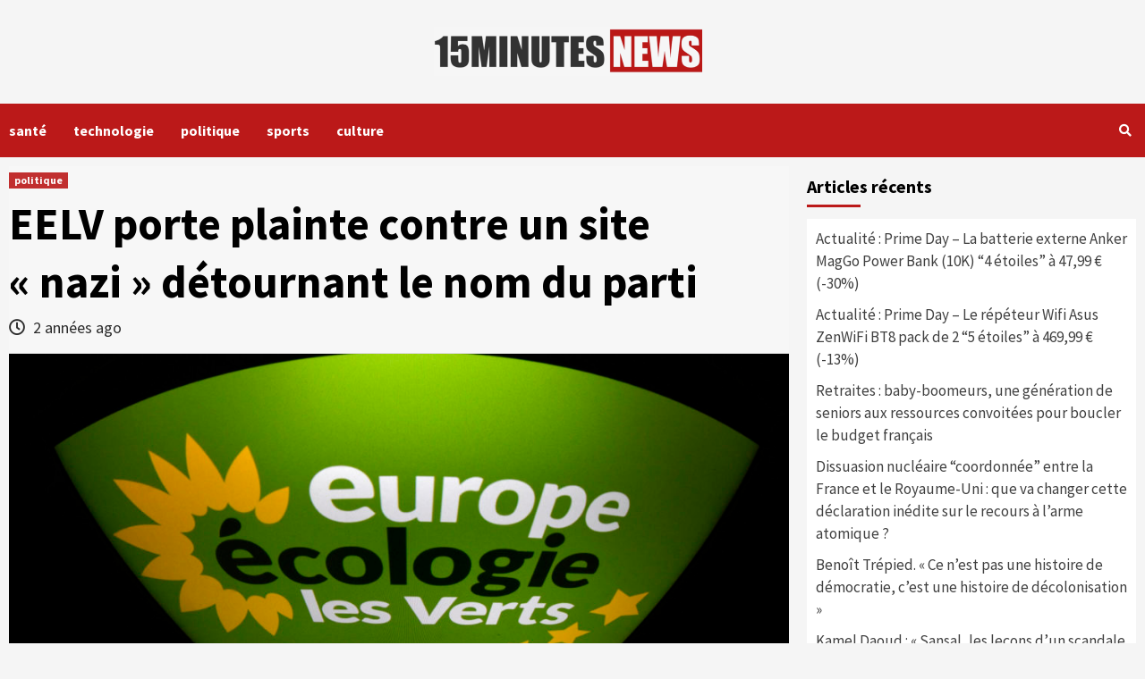

--- FILE ---
content_type: text/html; charset=UTF-8
request_url: https://15minutesnews.net/eelv-porte-plainte-contre-un-site-nazi-detournant-le-nom-du-parti/
body_size: 16838
content:
<!doctype html>
<html lang="fr-FR">
<head>
    <meta charset="UTF-8">
    <meta name="viewport" content="width=device-width, initial-scale=1">
    <link rel="profile" href="https://gmpg.org/xfn/11">
    
	<!-- This site is optimized with the Yoast SEO plugin v15.1.1 - https://yoast.com/wordpress/plugins/seo/ -->
	<title>politique - Le HuffPost EELV porte plainte contre un site « nazi » détournant le nom du parti</title>
	<meta name="description" content="EELV porte plainte contre un site « nazi » détournant le nom du parti politique - Le HuffPost - 15minutes News" />
	<meta name="robots" content="index, follow, max-snippet:-1, max-image-preview:large, max-video-preview:-1" />
	<link rel="canonical" href="https://15minutesnews.net/eelv-porte-plainte-contre-un-site-nazi-detournant-le-nom-du-parti/" />
	<meta property="og:locale" content="fr_FR" />
	<meta property="og:type" content="article" />
	<meta property="og:title" content="EELV porte plainte contre un site « nazi » détournant le nom du parti" />
	<meta property="og:description" content="EELV porte plainte contre un site « nazi » détournant le nom du parti politique - Le HuffPost - 15minutes News" />
	<meta property="og:url" content="https://15minutesnews.net/eelv-porte-plainte-contre-un-site-nazi-detournant-le-nom-du-parti/" />
	<meta property="og:site_name" content="15minutes News" />
	<meta property="article:published_time" content="2024-02-13T12:32:22+00:00" />
	<meta name="twitter:card" content="summary_large_image" />
	<meta name="twitter:image" content="https://15minutesnews.net/wp-content/uploads/2024/02/appbuiltsrclibsimagespolitique__1707827535003.jpg" />
	<script type="application/ld+json" class="yoast-schema-graph">{"@context":"https://schema.org","@graph":[{"@type":"Organization","@id":"https://15minutesnews.net/#organization","name":"15minutes News","url":"https://15minutesnews.net/","sameAs":[],"logo":{"@type":"ImageObject","@id":"https://15minutesnews.net/#logo","inLanguage":"fr-FR","url":"https://15minutesnews.net/wp-content/uploads/2020/04/FB.png","width":1080,"height":1080,"caption":"15minutes News"},"image":{"@id":"https://15minutesnews.net/#logo"}},{"@type":"WebSite","@id":"https://15minutesnews.net/#website","url":"https://15minutesnews.net/","name":"15minutes News","description":"Le suivi de l&#039;actualit\u00e9 n&#039;a jamais \u00e9t\u00e9 aussi simple","publisher":{"@id":"https://15minutesnews.net/#organization"},"potentialAction":[{"@type":"SearchAction","target":"https://15minutesnews.net/?s={search_term_string}","query-input":"required name=search_term_string"}],"inLanguage":"fr-FR"},{"@type":"ImageObject","@id":"https://15minutesnews.net/eelv-porte-plainte-contre-un-site-nazi-detournant-le-nom-du-parti/#primaryimage","inLanguage":"fr-FR","url":"https://15minutesnews.net/wp-content/uploads/2024/02/appbuiltsrclibsimagespolitique__1707827535003.jpg","width":1820,"height":1024},{"@type":"WebPage","@id":"https://15minutesnews.net/eelv-porte-plainte-contre-un-site-nazi-detournant-le-nom-du-parti/#webpage","url":"https://15minutesnews.net/eelv-porte-plainte-contre-un-site-nazi-detournant-le-nom-du-parti/","name":"politique - Le HuffPost EELV porte plainte contre un site \u00ab\u00a0nazi\u00a0\u00bb d\u00e9tournant le nom du parti","isPartOf":{"@id":"https://15minutesnews.net/#website"},"primaryImageOfPage":{"@id":"https://15minutesnews.net/eelv-porte-plainte-contre-un-site-nazi-detournant-le-nom-du-parti/#primaryimage"},"datePublished":"2024-02-13T12:32:22+00:00","dateModified":"2024-02-13T12:32:22+00:00","description":"EELV porte plainte contre un site \u00ab\u00a0nazi\u00a0\u00bb d\u00e9tournant le nom du parti politique - Le HuffPost - 15minutes News","inLanguage":"fr-FR","potentialAction":[{"@type":"ReadAction","target":["https://15minutesnews.net/eelv-porte-plainte-contre-un-site-nazi-detournant-le-nom-du-parti/"]}]},{"@type":"Article","@id":"https://15minutesnews.net/eelv-porte-plainte-contre-un-site-nazi-detournant-le-nom-du-parti/#article","isPartOf":{"@id":"https://15minutesnews.net/eelv-porte-plainte-contre-un-site-nazi-detournant-le-nom-du-parti/#webpage"},"author":{"@id":"https://15minutesnews.net/#/schema/person/56e0efb2acbf4d6b5c179d174cce13de"},"headline":"EELV porte plainte contre un site \u00ab\u00a0nazi\u00a0\u00bb d\u00e9tournant le nom du parti","datePublished":"2024-02-13T12:32:22+00:00","dateModified":"2024-02-13T12:32:22+00:00","mainEntityOfPage":{"@id":"https://15minutesnews.net/eelv-porte-plainte-contre-un-site-nazi-detournant-le-nom-du-parti/#webpage"},"commentCount":0,"publisher":{"@id":"https://15minutesnews.net/#organization"},"image":{"@id":"https://15minutesnews.net/eelv-porte-plainte-contre-un-site-nazi-detournant-le-nom-du-parti/#primaryimage"},"keywords":"Le HuffPost,politique","articleSection":"politique","inLanguage":"fr-FR","potentialAction":[{"@type":"CommentAction","name":"Comment","target":["https://15minutesnews.net/eelv-porte-plainte-contre-un-site-nazi-detournant-le-nom-du-parti/#respond"]}]},{"@type":"Person","@id":"https://15minutesnews.net/#/schema/person/56e0efb2acbf4d6b5c179d174cce13de","name":"15minutesNews","image":{"@type":"ImageObject","@id":"https://15minutesnews.net/#personlogo","inLanguage":"fr-FR","url":"https://secure.gravatar.com/avatar/a6a54837e326cc56d90196474e3ccb1a?s=96&d=mm&r=g","caption":"15minutesNews"}}]}</script>
	<!-- / Yoast SEO plugin. -->


<link rel='dns-prefetch' href='//www.googletagmanager.com' />
<link rel='dns-prefetch' href='//fonts.googleapis.com' />
<link rel='dns-prefetch' href='//s.w.org' />
<link rel="alternate" type="application/rss+xml" title="15minutes News &raquo; Flux" href="https://15minutesnews.net/feed/" />
<link rel="alternate" type="application/rss+xml" title="15minutes News &raquo; Flux des commentaires" href="https://15minutesnews.net/comments/feed/" />
<link rel="alternate" type="application/rss+xml" title="15minutes News &raquo; EELV porte plainte contre un site « nazi » détournant le nom du parti Flux des commentaires" href="https://15minutesnews.net/eelv-porte-plainte-contre-un-site-nazi-detournant-le-nom-du-parti/feed/" />
		<script type="text/javascript">
			window._wpemojiSettings = {"baseUrl":"https:\/\/s.w.org\/images\/core\/emoji\/11\/72x72\/","ext":".png","svgUrl":"https:\/\/s.w.org\/images\/core\/emoji\/11\/svg\/","svgExt":".svg","source":{"concatemoji":"https:\/\/15minutesnews.net\/wp-includes\/js\/wp-emoji-release.min.js?ver=5.0.3"}};
			!function(a,b,c){function d(a,b){var c=String.fromCharCode;l.clearRect(0,0,k.width,k.height),l.fillText(c.apply(this,a),0,0);var d=k.toDataURL();l.clearRect(0,0,k.width,k.height),l.fillText(c.apply(this,b),0,0);var e=k.toDataURL();return d===e}function e(a){var b;if(!l||!l.fillText)return!1;switch(l.textBaseline="top",l.font="600 32px Arial",a){case"flag":return!(b=d([55356,56826,55356,56819],[55356,56826,8203,55356,56819]))&&(b=d([55356,57332,56128,56423,56128,56418,56128,56421,56128,56430,56128,56423,56128,56447],[55356,57332,8203,56128,56423,8203,56128,56418,8203,56128,56421,8203,56128,56430,8203,56128,56423,8203,56128,56447]),!b);case"emoji":return b=d([55358,56760,9792,65039],[55358,56760,8203,9792,65039]),!b}return!1}function f(a){var c=b.createElement("script");c.src=a,c.defer=c.type="text/javascript",b.getElementsByTagName("head")[0].appendChild(c)}var g,h,i,j,k=b.createElement("canvas"),l=k.getContext&&k.getContext("2d");for(j=Array("flag","emoji"),c.supports={everything:!0,everythingExceptFlag:!0},i=0;i<j.length;i++)c.supports[j[i]]=e(j[i]),c.supports.everything=c.supports.everything&&c.supports[j[i]],"flag"!==j[i]&&(c.supports.everythingExceptFlag=c.supports.everythingExceptFlag&&c.supports[j[i]]);c.supports.everythingExceptFlag=c.supports.everythingExceptFlag&&!c.supports.flag,c.DOMReady=!1,c.readyCallback=function(){c.DOMReady=!0},c.supports.everything||(h=function(){c.readyCallback()},b.addEventListener?(b.addEventListener("DOMContentLoaded",h,!1),a.addEventListener("load",h,!1)):(a.attachEvent("onload",h),b.attachEvent("onreadystatechange",function(){"complete"===b.readyState&&c.readyCallback()})),g=c.source||{},g.concatemoji?f(g.concatemoji):g.wpemoji&&g.twemoji&&(f(g.twemoji),f(g.wpemoji)))}(window,document,window._wpemojiSettings);
		</script>
		<style type="text/css">
img.wp-smiley,
img.emoji {
	display: inline !important;
	border: none !important;
	box-shadow: none !important;
	height: 1em !important;
	width: 1em !important;
	margin: 0 .07em !important;
	vertical-align: -0.1em !important;
	background: none !important;
	padding: 0 !important;
}
</style>
<link rel='stylesheet' id='wp-block-library-css'  href='https://15minutesnews.net/wp-includes/css/dist/block-library/style.min.css?ver=5.0.3' type='text/css' media='all' />
<link rel='stylesheet' id='font-awesome-v5-css'  href='https://15minutesnews.net/wp-content/themes/covernews-pro/assets/font-awesome-v5/css/fontawesome-all.min.css?ver=5.0.3' type='text/css' media='all' />
<link rel='stylesheet' id='bootstrap-css'  href='https://15minutesnews.net/wp-content/themes/covernews-pro/assets/bootstrap/css/bootstrap.min.css?ver=5.0.3' type='text/css' media='all' />
<link rel='stylesheet' id='slick-css'  href='https://15minutesnews.net/wp-content/themes/covernews-pro/assets/slick/css/slick.min.css?ver=5.0.3' type='text/css' media='all' />
<link rel='stylesheet' id='sidr-css'  href='https://15minutesnews.net/wp-content/themes/covernews-pro/assets/sidr/css/jquery.sidr.dark.css?ver=5.0.3' type='text/css' media='all' />
<link rel='stylesheet' id='magnific-popup-css'  href='https://15minutesnews.net/wp-content/themes/covernews-pro/assets/magnific-popup/magnific-popup.css?ver=5.0.3' type='text/css' media='all' />
<link rel='stylesheet' id='sliderpro-css'  href='https://15minutesnews.net/wp-content/themes/covernews-pro/assets/slider-pro/css/slider-pro.min.css?ver=5.0.3' type='text/css' media='all' />
<link rel='stylesheet' id='covernews-google-fonts-css'  href='https://fonts.googleapis.com/css?family=Source%20Sans%20Pro:400,400i,700,700i|Source%20Sans%20Pro:400,400i,700,700i&#038;subset=latin,latin-ext' type='text/css' media='all' />
<link rel='stylesheet' id='covernews-style-css'  href='https://15minutesnews.net/wp-content/themes/covernews-pro/style.css?ver=5.0.3' type='text/css' media='all' />
<style id='covernews-style-inline-css' type='text/css'>


                body .top-masthead {
        background: #353535;
        }


    
                body .top-masthead,
        body .top-masthead a {
        color: #ffffff;

        }

    
                body .offcanvas-menu span,
        body .data-bg,
        body .primary-color {
        background-color: #2a2a2a;
        }

        body{
        color: #2a2a2a;
        }
    
                body .secondary-color,
        body button,
        body input[type="button"],
        body input[type="reset"],
        body input[type="submit"],
        body .site-content .search-form .search-submit,
        body .site-footer .search-form .search-submit,
        body .main-navigation,
        body .em-post-format i,
        body span.header-after:after,
        body #secondary .widget-title span:after,
        body .af-tabs.nav-tabs > li.active > a:after,
        body .af-tabs.nav-tabs > li > a:hover:after,
        body .exclusive-posts .exclusive-now,
        body span.trending-no,
        body .tagcloud a:hover{
        background: #bb1919;
        }

        body a:hover,
        body a:focus,
        body a:active,
        body .figure-categories-2 .cat-links a
        {
        color: #bb1919;
        }


        body #loader:after {

        border-left-color: #bb1919;

        }


    

                

        a{
        color: #404040;

        }

        .af-tabs.nav-tabs > li.active > a,
        .af-tabs.nav-tabs > li:hover > a,
        .af-tabs.nav-tabs > li:focus > a{
        color: #404040;
        }

        .social-widget-menu ul li a,
        .em-author-details ul li a,
        .tagcloud a {
        border-color: #404040;
        }

        a:visited{
        color: #404040;
        }
    
                body h1,
        body h2,
        body h2 span,
        body h3,
        body h4,
        body h5,
        body h6,
        body #primary .widget-title,
        body .af-tabs.nav-tabs > li.active > a, .af-tabs.nav-tabs > li:hover > a, .af-tabs.nav-tabs > li:focus > a{
        color: #000000;

        }
    
                body h1,
        body h2,
        body h2 span,
        body h3,
        body h4,
        body h5,
        body h6 {
        line-height: 1.3;
        }
    
        
        body .main-navigation .menu ul.menu-desktop > li > a,
        body .navigation-container .icon-search
        {
        color: #ffffff;
        }

        body .main-navigation .menu ul.menu-desktop > li > a:visited
        {
        color: #ffffff;
        }

    
        
        body span.menu-description
        {
        background: #353535;
        }

    
        
        body span.menu-description
        {
        color: #ffffff;
        }

    

        
        body h3.article-title.article-title-1 a,
        body .trending-posts-carousel h3.article-title a,
        body .exclusive-slides a
        {
        color: #404040;
        }

        body h3.article-title.article-title-1 a:visited,
        body .trending-posts-carousel h3.article-title a:visited,
        body .exclusive-slides a:visited
        {
        color: #404040;
        }

    
                body .slider-figcaption-1 .slide-title a,
        body .categorized-story .title-heading .article-title-2 a,
        body .full-plus-list .spotlight-post:first-of-type figcaption h3 a{
        color: #ffffff;
        }

        body .slider-figcaption-1 .slide-title a:visited,
        body .categorized-story .title-heading .article-title-2 a:visited,
        body .full-plus-list .spotlight-post:first-of-type figcaption h3 a:visited{
        color: #ffffff;
        }


    
                body .figure-categories-bg .em-post-format:before{
        background: #ffffff;
        }
        body .em-post-format{
        color: #ffffff;
        }

    

                body,
        body button,
        body input,
        body select,
        body optgroup,
        body textarea {
        font-family: Source Sans Pro;
        }

    
                body h1,
        body h2,
        body h3,
        body h4,
        body h5,
        body h6,
        body .main-navigation a,
        body .font-family-1,
        body .site-description,
        body .trending-posts-line,
        body .exclusive-posts,
        body .widget-title,
        body .em-widget-subtitle,
        body .grid-item-metadata .item-metadata,
        body .af-navcontrols .slide-count,
        body .figure-categories .cat-links,
        body .nav-links a {
        font-family: Source Sans Pro;
        }

    

                .article-title, .site-branding .site-title, .main-navigation .menu ul li a, .slider-figcaption .slide-title {
        letter-spacing: 0px;
        line-height: 1.3;
        }

            <!--        category color starts-->

        
        body .figure-categories .cat-links a.category-color-1 {
        background-color: #bb1919;
        }

        body .trending-story .figure-categories .cat-links a.covernews-categories.category-color-1,
        body .list .spotlight-post .figure-categories .cat-links a.covernews-categories.category-color-1,
        body .full-plus-list .spotlight-post .figure-categories .cat-links a.covernews-categories.category-color-1,
        body .covernews_tabbed_posts_widget .figure-categories .cat-links a.covernews-categories.category-color-1,
        body .trending-posts-vertical-carousel .figure-categories .cat-links a.covernews-categories.category-color-1

        {
        color: #bb1919;
        }

        body .full-plus-list .spotlight-post:first-of-type .figure-categories .cat-links a.covernews-categories.category-color-1,
        body .full-plus-list .spotlight-post:first-of-type .figure-categories .cat-links a.covernews-categories,
        body .figure-categories .cat-links a.covernews-categories
        {
        color: #ffffff;
        background-color: #bb1919;
        }

        body span.header-after.category-color-1:after{
        background: #bb1919;
        }

    

        
        body .figure-categories .cat-links a.category-color-2 {
        background-color: #2a4051;
        }

        body .trending-story .figure-categories .cat-links a.covernews-categories.category-color-2,
        body .list .spotlight-post .figure-categories .cat-links a.covernews-categories.category-color-2,
        body .full-plus-list .spotlight-post .figure-categories .cat-links a.covernews-categories.category-color-2,
        body .covernews_tabbed_posts_widget .figure-categories .cat-links a.covernews-categories.category-color-2,
        body .trending-posts-vertical-carousel .figure-categories .cat-links a.covernews-categories.category-color-2
        {
        color: #2a4051;
        }

        body .full-plus-list .spotlight-post:first-of-type .figure-categories .cat-links a.covernews-categories.category-color-2{
        color: #ffffff;
        background-color: #2a4051;
        }

        body span.header-after.category-color-2:after{
        background: #2a4051;
        }
    
        
        body .figure-categories .cat-links a.category-color-3 {
        background-color: #d60000;
        }

        body .trending-story .figure-categories .cat-links a.covernews-categories.category-color-3,
        body .list .spotlight-post .figure-categories .cat-links a.covernews-categories.category-color-3,
        body .full-plus-list .spotlight-post .figure-categories .cat-links a.covernews-categories.category-color-3,
        body .covernews_tabbed_posts_widget .figure-categories .cat-links a.covernews-categories.category-color-3,
        body .trending-posts-vertical-carousel .figure-categories .cat-links a.covernews-categories.category-color-3
        {
        color: #d60000;
        }

        body .full-plus-list .spotlight-post:first-of-type .figure-categories .cat-links a.covernews-categories.category-color-3{
        color: #ffffff;
        background-color: #d60000;
        }

        body span.header-after.category-color-3:after{
        background: #d60000;
        }
    
        
        body .figure-categories .cat-links a.category-color-4 {
        background-color: #e91e63;
        }

        body .trending-story .figure-categories .cat-links a.covernews-categories.category-color-4,
        body .list .spotlight-post .figure-categories .cat-links a.covernews-categories.category-color-4,
        body .full-plus-list .spotlight-post .figure-categories .cat-links a.covernews-categories.category-color-4,
        body .covernews_tabbed_posts_widget .figure-categories .cat-links a.covernews-categories.category-color-4,
        body .trending-posts-vertical-carousel .figure-categories .cat-links a.covernews-categories.category-color-4
        {
        color: #e91e63;
        }

        body .full-plus-list .spotlight-post:first-of-type .figure-categories .cat-links a.covernews-categories.category-color-4{
        color: #ffffff;
        background-color: #e91e63;
        }

        body span.header-after.category-color-4:after{
        background: #e91e63;
        }
    
        
        body .figure-categories .cat-links a.category-color-5 {
        background-color: #f99500;
        }

        body .trending-story .figure-categories .cat-links a.covernews-categories.category-color-5,
        body .list .spotlight-post .figure-categories .cat-links a.covernews-categories.category-color-5,
        body .full-plus-list .spotlight-post .figure-categories .cat-links a.covernews-categories.category-color-5,
        body .covernews_tabbed_posts_widget .figure-categories .cat-links a.covernews-categories.category-color-5,
        body .trending-posts-vertical-carousel .figure-categories .cat-links a.covernews-categories.category-color-5
        {
        color: #f99500;
        }

        body .full-plus-list .spotlight-post:first-of-type .figure-categories .cat-links a.covernews-categories.category-color-5{
        color: #ffffff;
        background-color: #f99500;
        }

        body span.header-after.category-color-5:after{
        background: #f99500;
        }
    
        
        body .figure-categories .cat-links a.category-color-6 {
        background-color: #61c436;
        }

        body .trending-story .figure-categories .cat-links a.covernews-categories.category-color-6,
        body .list .spotlight-post .figure-categories .cat-links a.covernews-categories.category-color-6,
        body .full-plus-list .spotlight-post .figure-categories .cat-links a.covernews-categories.category-color-6,
        body .covernews_tabbed_posts_widget .figure-categories .cat-links a.covernews-categories.category-color-6,
        body .trending-posts-vertical-carousel .figure-categories .cat-links a.covernews-categories.category-color-6
        {
        color: #61c436;
        }

        body .full-plus-list .spotlight-post:first-of-type .figure-categories .cat-links a.covernews-categories.category-color-6{
        color: #ffffff;
        background-color: #61c436;
        }

        body span.header-after.category-color-6:after{
        background: #61c436;
        }
    
        
        body .figure-categories .cat-links a.category-color-7 {
        background-color: #a66bbe;
        }

        body .trending-story .figure-categories .cat-links a.covernews-categories.category-color-7,
        body .list .spotlight-post .figure-categories .cat-links a.covernews-categories.category-color-7,
        body .full-plus-list .spotlight-post .figure-categories .cat-links a.covernews-categories.category-color-7,
        body .covernews_tabbed_posts_widget .figure-categories .cat-links a.covernews-categories.category-color-7,
        body .trending-posts-vertical-carousel .figure-categories .cat-links a.covernews-categories.category-color-7
        {
        color: #a66bbe;
        }

        body .full-plus-list .spotlight-post:first-of-type .figure-categories .cat-links a.covernews-categories.category-color-7{
        color: #ffffff;
        background-color: #a66bbe;
        }

        body span.header-after.category-color-7:after{
        background: #a66bbe;
        }
    
        
        body .figure-categories .cat-links a.category-color-8 {
        background-color: #ffffff;
        color: #404040;
        }

        body .trending-story .figure-categories .cat-links a.covernews-categories.category-color-8,
        body .list .spotlight-post .figure-categories .cat-links a.covernews-categories.category-color-8,
        body .full-plus-list .spotlight-post .figure-categories .cat-links a.covernews-categories.category-color-8,
        body .covernews_tabbed_posts_widget .figure-categories .cat-links a.covernews-categories.category-color-8,
        body .trending-posts-vertical-carousel .figure-categories .cat-links a.covernews-categories.category-color-8
        {
        color: #404040;
        }

        body .full-plus-list .spotlight-post:first-of-type .figure-categories .cat-links a.covernews-categories.category-color-8{
        color: #404040;
        background-color: #ffffff;
        }

        body span.header-after.category-color-8:after{
        background: #ffffff;
        color: #404040;
        }
    
                body .site-footer .primary-footer{
        background: #1f2125;

        }

    
                body .site-footer,
        body .site-footer .widget-title span,
        body .site-footer .site-title a,
        body .site-footer .site-description,
        body .site-footer a {
        color: #ffffff;

        }

        .site-footer .social-widget-menu ul li a,
        .site-footer .em-author-details ul li a,
        .site-footer .tagcloud a
        {
        border-color: #ffffff;
        }

        .site-footer a:visited {
        color: #ffffff;
        }


    
                body .site-info {
        background: #000000;

        }

    
                body .site-info,
        body .site-info a {
        color: #ffffff;

        }

    
                body .mailchimp-block {
        background: #1f2125;

        }
    

                body .mc4wp-form-fields input[type="text"], body .mc4wp-form-fields input[type="email"] {
        border-color: #4d5b73;

        }
    
        @media only screen and (min-width: 1025px) and (max-width: 1599px) {

                body .af-main-banner .slider-figcaption .slide-title {
        font-size: 35px;
        }


    

        
        body .af-tabs.nav-tabs > li > a,
        body #secondary .af-tabs.nav-tabs > li > a,
        body #primary .af-tabs.nav-tabs > li > a,
        body footer .widget-title,
        body #secondary .widget-title span,
        body span.header-after
        {
        font-size: 20px;
        }

    

        
        body.archive .content-area .page-title,
        body.search-results .content-area .header-title-wrapper .page-title,
        body header.entry-header h1.entry-title{
        font-size: 50px;
        }

    
                body #primary .em-widget-subtitle {
        font-size: 20px;
        }

    

        }
        <!--        end if media query-->

        
</style>
<style id='akismet-widget-style-inline-css' type='text/css'>

			.a-stats {
				--akismet-color-mid-green: #357b49;
				--akismet-color-white: #fff;
				--akismet-color-light-grey: #f6f7f7;

				max-width: 350px;
				width: auto;
			}

			.a-stats * {
				all: unset;
				box-sizing: border-box;
			}

			.a-stats strong {
				font-weight: 600;
			}

			.a-stats a.a-stats__link,
			.a-stats a.a-stats__link:visited,
			.a-stats a.a-stats__link:active {
				background: var(--akismet-color-mid-green);
				border: none;
				box-shadow: none;
				border-radius: 8px;
				color: var(--akismet-color-white);
				cursor: pointer;
				display: block;
				font-family: -apple-system, BlinkMacSystemFont, 'Segoe UI', 'Roboto', 'Oxygen-Sans', 'Ubuntu', 'Cantarell', 'Helvetica Neue', sans-serif;
				font-weight: 500;
				padding: 12px;
				text-align: center;
				text-decoration: none;
				transition: all 0.2s ease;
			}

			/* Extra specificity to deal with TwentyTwentyOne focus style */
			.widget .a-stats a.a-stats__link:focus {
				background: var(--akismet-color-mid-green);
				color: var(--akismet-color-white);
				text-decoration: none;
			}

			.a-stats a.a-stats__link:hover {
				filter: brightness(110%);
				box-shadow: 0 4px 12px rgba(0, 0, 0, 0.06), 0 0 2px rgba(0, 0, 0, 0.16);
			}

			.a-stats .count {
				color: var(--akismet-color-white);
				display: block;
				font-size: 1.5em;
				line-height: 1.4;
				padding: 0 13px;
				white-space: nowrap;
			}
		
</style>
<link rel='stylesheet' id='heateor_sss_frontend_css-css'  href='https://15minutesnews.net/wp-content/plugins/sassy-social-share/public/css/sassy-social-share-public.css?ver=3.3.76' type='text/css' media='all' />
<style id='heateor_sss_frontend_css-inline-css' type='text/css'>
.heateor_sss_button_instagram span.heateor_sss_svg,a.heateor_sss_instagram span.heateor_sss_svg{background:radial-gradient(circle at 30% 107%,#fdf497 0,#fdf497 5%,#fd5949 45%,#d6249f 60%,#285aeb 90%)}.heateor_sss_horizontal_sharing .heateor_sss_svg,.heateor_sss_standard_follow_icons_container .heateor_sss_svg{color:#fff;border-width:0px;border-style:solid;border-color:transparent}.heateor_sss_horizontal_sharing .heateorSssTCBackground{color:#666}.heateor_sss_horizontal_sharing span.heateor_sss_svg:hover,.heateor_sss_standard_follow_icons_container span.heateor_sss_svg:hover{border-color:transparent;}.heateor_sss_vertical_sharing span.heateor_sss_svg,.heateor_sss_floating_follow_icons_container span.heateor_sss_svg{color:#fff;border-width:0px;border-style:solid;border-color:transparent;}.heateor_sss_vertical_sharing .heateorSssTCBackground{color:#666;}.heateor_sss_vertical_sharing span.heateor_sss_svg:hover,.heateor_sss_floating_follow_icons_container span.heateor_sss_svg:hover{border-color:transparent;}@media screen and (max-width:783px) {.heateor_sss_vertical_sharing{display:none!important}}div.heateor_sss_sharing_title{text-align:center}div.heateor_sss_sharing_ul{width:100%;text-align:center;}div.heateor_sss_horizontal_sharing div.heateor_sss_sharing_ul a{float:none!important;display:inline-block;}
</style>
<script type='text/javascript' src='https://15minutesnews.net/wp-includes/js/jquery/jquery.js?ver=1.12.4'></script>
<script type='text/javascript' src='https://15minutesnews.net/wp-includes/js/jquery/jquery-migrate.min.js?ver=1.4.1'></script>
<script type='text/javascript' src='https://www.googletagmanager.com/gtag/js?id=UA-163759823-1' async></script>
<script type='text/javascript'>
window.dataLayer = window.dataLayer || [];function gtag(){dataLayer.push(arguments);}
gtag('js', new Date());
gtag('set', 'developer_id.dZTNiMT', true);
gtag('config', 'UA-163759823-1', {"anonymize_ip":true} );
</script>
<link rel='https://api.w.org/' href='https://15minutesnews.net/wp-json/' />
<link rel="EditURI" type="application/rsd+xml" title="RSD" href="https://15minutesnews.net/xmlrpc.php?rsd" />
<link rel="wlwmanifest" type="application/wlwmanifest+xml" href="https://15minutesnews.net/wp-includes/wlwmanifest.xml" /> 
<meta name="generator" content="WordPress 5.0.3" />
<link rel='shortlink' href='https://15minutesnews.net/?p=148504' />
<link rel="alternate" type="application/json+oembed" href="https://15minutesnews.net/wp-json/oembed/1.0/embed?url=https%3A%2F%2F15minutesnews.net%2Feelv-porte-plainte-contre-un-site-nazi-detournant-le-nom-du-parti%2F" />
<link rel="alternate" type="text/xml+oembed" href="https://15minutesnews.net/wp-json/oembed/1.0/embed?url=https%3A%2F%2F15minutesnews.net%2Feelv-porte-plainte-contre-un-site-nazi-detournant-le-nom-du-parti%2F&#038;format=xml" />
<meta name="generator" content="Site Kit by Google 1.18.0" /><link rel="pingback" href="https://15minutesnews.net/xmlrpc.php">        <style type="text/css">
                        .site-title,
            .site-description {
                position: absolute;
                clip: rect(1px, 1px, 1px, 1px);
                display: none;
            }

            

        </style>
        <link rel="icon" href="https://15minutesnews.net/wp-content/uploads/2020/04/cropped-ICON-32x32.png" sizes="32x32" />
<link rel="icon" href="https://15minutesnews.net/wp-content/uploads/2020/04/cropped-ICON-192x192.png" sizes="192x192" />
<link rel="apple-touch-icon-precomposed" href="https://15minutesnews.net/wp-content/uploads/2020/04/cropped-ICON-180x180.png" />
<meta name="msapplication-TileImage" content="https://15minutesnews.net/wp-content/uploads/2020/04/cropped-ICON-270x270.png" />
		<style type="text/css" id="wp-custom-css">
			.search-submit{
	min-width:min-content;
}

.custom-logo-link{
	max-width: 300px;
}		</style>
	</head>

<body data-rsssl=1 class="post-template-default single single-post postid-148504 single-format-standard wp-custom-logo default-content-layout align-content-left">


<div id="page" class="site">
    <a class="skip-link screen-reader-text" href="#content">Skip to content</a>

<div class="header-layout-3">
    <div class="top-masthead">

        <div class="container">
            <div class="row">
                                            </div>
        </div>
    </div> <!--    Topbar Ends-->
<header id="masthead" class="site-header">
        <div class="masthead-banner " data-background="">
        <div class="container">
            <div class="row">
                <div class="col-md-12">
                    <div class="site-branding">
                        <a href="https://15minutesnews.net/" class="custom-logo-link" rel="home" itemprop="url"><img width="600" height="109" src="https://15minutesnews.net/wp-content/uploads/2020/04/final1-e1587162373774.png" class="custom-logo" alt="15minutes News" itemprop="logo" /></a>                            <p class="site-title font-family-1">
                                <a href="https://15minutesnews.net/"
                                   rel="home">15minutes News</a>
                            </p>
                        
                                                    <p class="site-description">Le suivi de l&#039;actualité n&#039;a jamais été aussi simple</p>
                                            </div>
                </div>
                <div class="col-md-12">
                                    </div>
            </div>
        </div>
    </div>
    <nav id="site-navigation" class="main-navigation">
        <div class="container">
            <div class="row">
                <div class="kol-12">
                    <div class="navigation-container">





                        <span class="toggle-menu" aria-controls="primary-menu" aria-expanded="false">
                                <span class="screen-reader-text">Primary Menu</span>
                                 <i class="ham"></i>
                        </span>
                        <span class="af-mobile-site-title-wrap">
                            <a href="https://15minutesnews.net/" class="custom-logo-link" rel="home" itemprop="url"><img width="600" height="109" src="https://15minutesnews.net/wp-content/uploads/2020/04/final1-e1587162373774.png" class="custom-logo" alt="15minutes News" itemprop="logo" /></a>                            <p class="site-title font-family-1">
                                <a href="https://15minutesnews.net/"
                                   rel="home">15minutes News</a>
                            </p>
                        </span>
                        <div class="menu main-menu"><ul id="primary-menu" class="menu"><li id="menu-item-114" class="menu-item menu-item-type-taxonomy menu-item-object-category menu-item-114"><a href="https://15minutesnews.net/category/sante/">santé</a></li>
<li id="menu-item-781" class="menu-item menu-item-type-taxonomy menu-item-object-category menu-item-781"><a href="https://15minutesnews.net/category/technologie/">technologie</a></li>
<li id="menu-item-719" class="menu-item menu-item-type-taxonomy menu-item-object-category current-post-ancestor current-menu-parent current-post-parent menu-item-719"><a href="https://15minutesnews.net/category/politique/">politique</a></li>
<li id="menu-item-115" class="menu-item menu-item-type-taxonomy menu-item-object-category menu-item-115"><a href="https://15minutesnews.net/category/sports/">sports</a></li>
<li id="menu-item-743" class="menu-item menu-item-type-taxonomy menu-item-object-category menu-item-743"><a href="https://15minutesnews.net/category/culture/">culture</a></li>
</ul></div>
                        <div class="cart-search">

                            <div class="af-search-wrap">
                                <div class="search-overlay">
                                    <a href="#" title="Search" class="search-icon">
                                        <i class="fa fa-search"></i>
                                    </a>
                                    <div class="af-search-form">
                                        <form role="search" method="get" class="search-form" action="https://15minutesnews.net/">
				<label>
					<span class="screen-reader-text">Rechercher :</span>
					<input type="search" class="search-field" placeholder="Recherche&hellip;" value="" name="s" />
				</label>
				<input type="submit" class="search-submit" value="Rechercher" />
			</form>                                    </div>
                                </div>
                            </div>
                        </div>


                    </div>
                </div>
            </div>
        </div>
    </nav>
</header>
</div>


    <div id="content" class="container">
        <div class="row">
                <div id="primary" class="content-area">
                    <main id="main" class="site-main">

                                                    <article id="post-148504" class="post-148504 post type-post status-publish format-standard has-post-thumbnail hentry category-politique tag-le-huffpost tag-politique">
                                <div class="entry-content-wrap">
                                    <header class="entry-header">

    <div class="header-details-wrapper">
        <div class="entry-header-details">
                            <div class="figure-categories figure-categories-bg">
                                        <ul class="cat-links"><li class="meta-category">
                             <a class="covernews-categories category-color-1" href="https://15minutesnews.net/category/politique/" alt="View all posts in politique"> 
                                 politique
                             </a>
                        </li></ul>                </div>
                        <h1 class="entry-title">EELV porte plainte contre un site « nazi » détournant le nom du parti</h1>
            
                
        <span class="author-links">
                            <span class="item-metadata posts-date">
                <i class="far fa-clock"></i>
                    2 années ago            </span>
                                </span>
                        

                    </div>
    </div>
        <div class="aft-post-thumbnail-wrapper">    
                    <div class="post-thumbnail full-width-image">
                    <img width="1024" height="576" src="https://15minutesnews.net/wp-content/uploads/2024/02/appbuiltsrclibsimagespolitique__1707827535003-1024x576.jpg" class="attachment-covernews-featured size-covernews-featured wp-post-image" alt="" srcset="https://15minutesnews.net/wp-content/uploads/2024/02/appbuiltsrclibsimagespolitique__1707827535003-1024x576.jpg 1024w, https://15minutesnews.net/wp-content/uploads/2024/02/appbuiltsrclibsimagespolitique__1707827535003-300x169.jpg 300w, https://15minutesnews.net/wp-content/uploads/2024/02/appbuiltsrclibsimagespolitique__1707827535003-768x432.jpg 768w, https://15minutesnews.net/wp-content/uploads/2024/02/appbuiltsrclibsimagespolitique__1707827535003-1536x864.jpg 1536w" sizes="(max-width: 1024px) 100vw, 1024px" />                </div>
            
                </div>
</header><!-- .entry-header -->                                    

    <div class="entry-content">
        <p></p>
<p><small> Le contexte de l&#8217;article: politique &#8211; Le HuffPost</small></p>
<p>
		EELV porte plainte contre un site « nazi » détournant le nom du parti</p>
<p>Le forum « eelb » pour « Europe Écologie Les Bruns » est rempli de propos antisémites ou faisant l’apologie de la Shoah.</p>
<p>Le HuffPost</p>
<p><a target="_blank" href="https://www.huffingtonpost.fr/politique/article/eelv-porte-plainte-contre-un-site-nazi-detournant-le-nom-du-parti_214098.html" rel="noopener noreferrer">Vous pourriez lire l&#8217;article complet ici.</a></p>
<p></p>
<p><small>Une question, une remarque ? N’hésitez pas ! <a target="_blank" href="https://15minutesnews.net/contactez-nous/" rel="noopener noreferrer">Contactez-nous</a></small></p>
<p></p>
<div class='heateorSssClear'></div><div  class='heateor_sss_sharing_container heateor_sss_horizontal_sharing' data-heateor-sss-href='https://15minutesnews.net/eelv-porte-plainte-contre-un-site-nazi-detournant-le-nom-du-parti/'><div class='heateor_sss_sharing_title' style="font-weight:bold" ></div><div class="heateor_sss_sharing_ul"><a aria-label="Facebook" class="heateor_sss_facebook" href="https://www.facebook.com/sharer/sharer.php?u=https%3A%2F%2F15minutesnews.net%2Feelv-porte-plainte-contre-un-site-nazi-detournant-le-nom-du-parti%2F" title="Facebook" rel="nofollow noopener" target="_blank" style="font-size:32px!important;box-shadow:none;display:inline-block;vertical-align:middle"><span class="heateor_sss_svg" style="background-color:#0765FE;width:40px;height:40px;border-radius:5px;display:inline-block;opacity:1;float:left;font-size:32px;box-shadow:none;display:inline-block;font-size:16px;padding:0 4px;vertical-align:middle;background-repeat:repeat;overflow:hidden;padding:0;cursor:pointer;box-sizing:content-box"><svg style="display:block;" focusable="false" aria-hidden="true" xmlns="http://www.w3.org/2000/svg" width="100%" height="100%" viewBox="0 0 32 32"><path fill="#fff" d="M28 16c0-6.627-5.373-12-12-12S4 9.373 4 16c0 5.628 3.875 10.35 9.101 11.647v-7.98h-2.474V16H13.1v-1.58c0-4.085 1.849-5.978 5.859-5.978.76 0 2.072.15 2.608.298v3.325c-.283-.03-.775-.045-1.386-.045-1.967 0-2.728.745-2.728 2.683V16h3.92l-.673 3.667h-3.247v8.245C23.395 27.195 28 22.135 28 16Z"></path></svg></span></a><a aria-label="Twitter" class="heateor_sss_button_twitter" href="https://twitter.com/intent/tweet?text=EELV%20porte%20plainte%20contre%20un%20site%20%C2%AB%C2%A0nazi%C2%A0%C2%BB%20d%C3%A9tournant%20le%20nom%20du%20parti&url=https%3A%2F%2F15minutesnews.net%2Feelv-porte-plainte-contre-un-site-nazi-detournant-le-nom-du-parti%2F" title="Twitter" rel="nofollow noopener" target="_blank" style="font-size:32px!important;box-shadow:none;display:inline-block;vertical-align:middle"><span class="heateor_sss_svg heateor_sss_s__default heateor_sss_s_twitter" style="background-color:#55acee;width:40px;height:40px;border-radius:5px;display:inline-block;opacity:1;float:left;font-size:32px;box-shadow:none;display:inline-block;font-size:16px;padding:0 4px;vertical-align:middle;background-repeat:repeat;overflow:hidden;padding:0;cursor:pointer;box-sizing:content-box"><svg style="display:block;" focusable="false" aria-hidden="true" xmlns="http://www.w3.org/2000/svg" width="100%" height="100%" viewBox="-4 -4 39 39"><path d="M28 8.557a9.913 9.913 0 0 1-2.828.775 4.93 4.93 0 0 0 2.166-2.725 9.738 9.738 0 0 1-3.13 1.194 4.92 4.92 0 0 0-3.593-1.55 4.924 4.924 0 0 0-4.794 6.049c-4.09-.21-7.72-2.17-10.15-5.15a4.942 4.942 0 0 0-.665 2.477c0 1.71.87 3.214 2.19 4.1a4.968 4.968 0 0 1-2.23-.616v.06c0 2.39 1.7 4.38 3.952 4.83-.414.115-.85.174-1.297.174-.318 0-.626-.03-.928-.086a4.935 4.935 0 0 0 4.6 3.42 9.893 9.893 0 0 1-6.114 2.107c-.398 0-.79-.023-1.175-.068a13.953 13.953 0 0 0 7.55 2.213c9.056 0 14.01-7.507 14.01-14.013 0-.213-.005-.426-.015-.637.96-.695 1.795-1.56 2.455-2.55z" fill="#fff"></path></svg></span></a><a aria-label="Linkedin" class="heateor_sss_button_linkedin" href="https://www.linkedin.com/sharing/share-offsite/?url=https%3A%2F%2F15minutesnews.net%2Feelv-porte-plainte-contre-un-site-nazi-detournant-le-nom-du-parti%2F" title="Linkedin" rel="nofollow noopener" target="_blank" style="font-size:32px!important;box-shadow:none;display:inline-block;vertical-align:middle"><span class="heateor_sss_svg heateor_sss_s__default heateor_sss_s_linkedin" style="background-color:#0077b5;width:40px;height:40px;border-radius:5px;display:inline-block;opacity:1;float:left;font-size:32px;box-shadow:none;display:inline-block;font-size:16px;padding:0 4px;vertical-align:middle;background-repeat:repeat;overflow:hidden;padding:0;cursor:pointer;box-sizing:content-box"><svg style="display:block;" focusable="false" aria-hidden="true" xmlns="http://www.w3.org/2000/svg" width="100%" height="100%" viewBox="0 0 32 32"><path d="M6.227 12.61h4.19v13.48h-4.19V12.61zm2.095-6.7a2.43 2.43 0 0 1 0 4.86c-1.344 0-2.428-1.09-2.428-2.43s1.084-2.43 2.428-2.43m4.72 6.7h4.02v1.84h.058c.56-1.058 1.927-2.176 3.965-2.176 4.238 0 5.02 2.792 5.02 6.42v7.395h-4.183v-6.56c0-1.564-.03-3.574-2.178-3.574-2.18 0-2.514 1.7-2.514 3.46v6.668h-4.187V12.61z" fill="#fff"></path></svg></span></a><a aria-label="Whatsapp" class="heateor_sss_whatsapp" href="https://api.whatsapp.com/send?text=EELV%20porte%20plainte%20contre%20un%20site%20%C2%AB%C2%A0nazi%C2%A0%C2%BB%20d%C3%A9tournant%20le%20nom%20du%20parti%20https%3A%2F%2F15minutesnews.net%2Feelv-porte-plainte-contre-un-site-nazi-detournant-le-nom-du-parti%2F" title="Whatsapp" rel="nofollow noopener" target="_blank" style="font-size:32px!important;box-shadow:none;display:inline-block;vertical-align:middle"><span class="heateor_sss_svg" style="background-color:#55eb4c;width:40px;height:40px;border-radius:5px;display:inline-block;opacity:1;float:left;font-size:32px;box-shadow:none;display:inline-block;font-size:16px;padding:0 4px;vertical-align:middle;background-repeat:repeat;overflow:hidden;padding:0;cursor:pointer;box-sizing:content-box"><svg style="display:block;" focusable="false" aria-hidden="true" xmlns="http://www.w3.org/2000/svg" width="100%" height="100%" viewBox="-6 -5 40 40"><path class="heateor_sss_svg_stroke heateor_sss_no_fill" stroke="#fff" stroke-width="2" fill="none" d="M 11.579798566743314 24.396926207859085 A 10 10 0 1 0 6.808479557110079 20.73576436351046"></path><path d="M 7 19 l -1 6 l 6 -1" class="heateor_sss_no_fill heateor_sss_svg_stroke" stroke="#fff" stroke-width="2" fill="none"></path><path d="M 10 10 q -1 8 8 11 c 5 -1 0 -6 -1 -3 q -4 -3 -5 -5 c 4 -2 -1 -5 -1 -4" fill="#fff"></path></svg></span></a><a target="_blank" aria-label="Facebook Messenger" class="heateor_sss_button_facebook_messenger" href="https://www.facebook.com/dialog/send?app_id=1904103319867886&display=popup&link=https%3A%2F%2F15minutesnews.net%2Feelv-porte-plainte-contre-un-site-nazi-detournant-le-nom-du-parti%2F&redirect_uri=https%3A%2F%2F15minutesnews.net%2Feelv-porte-plainte-contre-un-site-nazi-detournant-le-nom-du-parti%2F" style="font-size:32px!important;box-shadow:none;display:inline-block;vertical-align:middle"><span class="heateor_sss_svg heateor_sss_s__default heateor_sss_s_facebook_messenger" style="background-color:#0084ff;width:40px;height:40px;border-radius:5px;display:inline-block;opacity:1;float:left;font-size:32px;box-shadow:none;display:inline-block;font-size:16px;padding:0 4px;vertical-align:middle;background-repeat:repeat;overflow:hidden;padding:0;cursor:pointer;box-sizing:content-box"><svg style="display:block;" focusable="false" aria-hidden="true" xmlns="http://www.w3.org/2000/svg" width="100%" height="100%" viewBox="-2 -2 36 36"><path fill="#fff" d="M16 5C9.986 5 5.11 9.56 5.11 15.182c0 3.2 1.58 6.054 4.046 7.92V27l3.716-2.06c.99.276 2.04.425 3.128.425 6.014 0 10.89-4.56 10.89-10.183S22.013 5 16 5zm1.147 13.655L14.33 15.73l-5.423 3 5.946-6.31 2.816 2.925 5.42-3-5.946 6.31z"/></svg></span></a><a aria-label="Email" class="heateor_sss_email" href="https://15minutesnews.net/eelv-porte-plainte-contre-un-site-nazi-detournant-le-nom-du-parti/" onclick="event.preventDefault();window.open('mailto:?subject=' + decodeURIComponent('EELV%20porte%20plainte%20contre%20un%20site%20%C2%AB%C2%A0nazi%C2%A0%C2%BB%20d%C3%A9tournant%20le%20nom%20du%20parti').replace('&', '%26') + '&body=https%3A%2F%2F15minutesnews.net%2Feelv-porte-plainte-contre-un-site-nazi-detournant-le-nom-du-parti%2F', '_blank')" title="Email" rel="noopener" style="font-size:32px!important;box-shadow:none;display:inline-block;vertical-align:middle"><span class="heateor_sss_svg" style="background-color:#649a3f;width:40px;height:40px;border-radius:5px;display:inline-block;opacity:1;float:left;font-size:32px;box-shadow:none;display:inline-block;font-size:16px;padding:0 4px;vertical-align:middle;background-repeat:repeat;overflow:hidden;padding:0;cursor:pointer;box-sizing:content-box"><svg style="display:block;" focusable="false" aria-hidden="true" xmlns="http://www.w3.org/2000/svg" width="100%" height="100%" viewBox="-.75 -.5 36 36"><path d="M 5.5 11 h 23 v 1 l -11 6 l -11 -6 v -1 m 0 2 l 11 6 l 11 -6 v 11 h -22 v -11" stroke-width="1" fill="#fff"></path></svg></span></a><a class="heateor_sss_more" aria-label="More" title="More" rel="nofollow noopener" style="font-size: 32px!important;border:0;box-shadow:none;display:inline-block!important;font-size:16px;padding:0 4px;vertical-align: middle;display:inline;" href="https://15minutesnews.net/eelv-porte-plainte-contre-un-site-nazi-detournant-le-nom-du-parti/" onclick="event.preventDefault()"><span class="heateor_sss_svg" style="background-color:#ee8e2d;width:40px;height:40px;border-radius:5px;display:inline-block!important;opacity:1;float:left;font-size:32px!important;box-shadow:none;display:inline-block;font-size:16px;padding:0 4px;vertical-align:middle;display:inline;background-repeat:repeat;overflow:hidden;padding:0;cursor:pointer;box-sizing:content-box;" onclick="heateorSssMoreSharingPopup(this, 'https://15minutesnews.net/eelv-porte-plainte-contre-un-site-nazi-detournant-le-nom-du-parti/', 'EELV%20porte%20plainte%20contre%20un%20site%20%C2%AB%C2%A0nazi%C2%A0%C2%BB%20d%C3%A9tournant%20le%20nom%20du%20parti', '' )"><svg xmlns="http://www.w3.org/2000/svg" xmlns:xlink="http://www.w3.org/1999/xlink" viewBox="-.3 0 32 32" version="1.1" width="100%" height="100%" style="display:block;" xml:space="preserve"><g><path fill="#fff" d="M18 14V8h-4v6H8v4h6v6h4v-6h6v-4h-6z" fill-rule="evenodd"></path></g></svg></span></a></div><div class="heateorSssClear"></div></div><div class='heateorSssClear'></div><div class='code-block code-block-1' style='margin: 8px auto; text-align: center; display: block; clear: both;'>
<p><a href="https://15minutes.news/recommends/the-dotcom-secrets-affiliate-program/"><img class="size-medium wp-image-2420 aligncenter" src="https://15minutes.news/wp-content/uploads/2020/04/DotCom-Secrets-300x300.png" alt="" width="300" height="300" /></a></p></div>
<!-- AI CONTENT END 1 -->
                    <div class="post-item-metadata entry-meta">
                <span class="tags-links">Tags: <a href="https://15minutesnews.net/tag/le-huffpost/" rel="tag">Le HuffPost</a>, <a href="https://15minutesnews.net/tag/politique/" rel="tag">politique</a></span>            </div>
                
	<nav class="navigation post-navigation" role="navigation">
		<h2 class="screen-reader-text">Continue Reading</h2>
		<div class="nav-links"><div class="nav-previous"><a href="https://15minutesnews.net/seisme-en-turquie-et-folie-chatgpt/" rel="prev"><span class="em-post-navigation">Previous</span> Séisme en Turquie et folie ChatGPT</a></div><div class="nav-next"><a href="https://15minutesnews.net/comment-la-guerre-en-ukraine-accroit-les-inegalites-en-russie/" rel="next"><span class="em-post-navigation">Next</span> Comment la guerre en Ukraine accroît les inégalités en Russie</a></div></div>
	</nav>            </div><!-- .entry-content -->


                                </div>
                                
<div class="promotionspace enable-promotionspace">

        <div class="em-reated-posts  col-ten">
        <div class="row">
                            <h3 class="related-title">
                    À Lire Également                </h3>
                        <div class="row">
                                    <div class="col-sm-4 latest-posts-grid" data-mh="latest-posts-grid">
                        <div class="spotlight-post">
                            <figure class="categorised-article">
                                <div class="categorised-article-wrapper">
                                    <div class="data-bg data-bg-hover data-bg-categorised"
                                         data-background="https://15minutesnews.net/wp-content/uploads/2025/09/appbuiltsrclibsimagespolitique__1758413791523-720x380.jpg">
                                        <a href="https://15minutesnews.net/actualite-prime-day-la-batterie-externe-anker-maggo-power-bank-10k-4-etoiles-a-4799-e-30/"></a>
                                    </div>
                                </div>
                            </figure>

                            <figcaption>
                                <div class="figure-categories figure-categories-bg">
                                                                        <ul class="cat-links"><li class="meta-category">
                             <a class="covernews-categories category-color-1" href="https://15minutesnews.net/category/politique/" alt="View all posts in politique"> 
                                 politique
                             </a>
                        </li></ul>                                </div>
                                <h3 class="article-title article-title-1">
                                    <a href="https://15minutesnews.net/actualite-prime-day-la-batterie-externe-anker-maggo-power-bank-10k-4-etoiles-a-4799-e-30/">
                                        Actualité : Prime Day – La batterie externe Anker MagGo Power Bank (10K) &#8220;4 étoiles&#8221; à 47,99 € (-30%)                                    </a>
                                </h3>
                                <div class="grid-item-metadata">
                                    
        <span class="author-links">
                            <span class="item-metadata posts-date">
                <i class="far fa-clock"></i>
                    3 mois ago            </span>
                                </span>
                                        </div>
                            </figcaption>
                        </div>
                    </div>
                                    <div class="col-sm-4 latest-posts-grid" data-mh="latest-posts-grid">
                        <div class="spotlight-post">
                            <figure class="categorised-article">
                                <div class="categorised-article-wrapper">
                                    <div class="data-bg data-bg-hover data-bg-categorised"
                                         data-background="https://15minutesnews.net/wp-content/uploads/2025/09/appbuiltsrclibsimagespolitique__1758412591522-720x380.jpg">
                                        <a href="https://15minutesnews.net/actualite-prime-day-le-repeteur-wifi-asus-zenwifi-bt8-pack-de-2-5-etoiles-a-46999-e-13-2/"></a>
                                    </div>
                                </div>
                            </figure>

                            <figcaption>
                                <div class="figure-categories figure-categories-bg">
                                                                        <ul class="cat-links"><li class="meta-category">
                             <a class="covernews-categories category-color-1" href="https://15minutesnews.net/category/politique/" alt="View all posts in politique"> 
                                 politique
                             </a>
                        </li></ul>                                </div>
                                <h3 class="article-title article-title-1">
                                    <a href="https://15minutesnews.net/actualite-prime-day-le-repeteur-wifi-asus-zenwifi-bt8-pack-de-2-5-etoiles-a-46999-e-13-2/">
                                        Actualité : Prime Day – Le répéteur Wifi Asus ZenWiFi BT8 pack de 2 &#8220;5 étoiles&#8221; à 469,99 € (-13%)                                    </a>
                                </h3>
                                <div class="grid-item-metadata">
                                    
        <span class="author-links">
                            <span class="item-metadata posts-date">
                <i class="far fa-clock"></i>
                    3 mois ago            </span>
                                </span>
                                        </div>
                            </figcaption>
                        </div>
                    </div>
                                    <div class="col-sm-4 latest-posts-grid" data-mh="latest-posts-grid">
                        <div class="spotlight-post">
                            <figure class="categorised-article">
                                <div class="categorised-article-wrapper">
                                    <div class="data-bg data-bg-hover data-bg-categorised"
                                         data-background="https://15minutesnews.net/wp-content/uploads/2025/09/appbuiltsrclibsimagespolitique__1758411391524-720x380.jpg">
                                        <a href="https://15minutesnews.net/retraites-baby-boomeurs-une-generation-de-seniors-aux-ressources-convoitees-pour-boucler-le-budget-francais/"></a>
                                    </div>
                                </div>
                            </figure>

                            <figcaption>
                                <div class="figure-categories figure-categories-bg">
                                                                        <ul class="cat-links"><li class="meta-category">
                             <a class="covernews-categories category-color-1" href="https://15minutesnews.net/category/politique/" alt="View all posts in politique"> 
                                 politique
                             </a>
                        </li></ul>                                </div>
                                <h3 class="article-title article-title-1">
                                    <a href="https://15minutesnews.net/retraites-baby-boomeurs-une-generation-de-seniors-aux-ressources-convoitees-pour-boucler-le-budget-francais/">
                                        Retraites : baby-boomeurs, une génération de seniors aux ressources convoitées pour boucler le budget français                                    </a>
                                </h3>
                                <div class="grid-item-metadata">
                                    
        <span class="author-links">
                            <span class="item-metadata posts-date">
                <i class="far fa-clock"></i>
                    3 mois ago            </span>
                                </span>
                                        </div>
                            </figcaption>
                        </div>
                    </div>
                                    <div class="col-sm-4 latest-posts-grid" data-mh="latest-posts-grid">
                        <div class="spotlight-post">
                            <figure class="categorised-article">
                                <div class="categorised-article-wrapper">
                                    <div class="data-bg data-bg-hover data-bg-categorised"
                                         data-background="https://15minutesnews.net/wp-content/uploads/2025/09/appbuiltsrclibsimagespolitique__1758408991643-720x380.jpg">
                                        <a href="https://15minutesnews.net/dissuasion-nucleaire-coordonnee-entre-la-france-et-le-royaume-uni-que-va-changer-cette-declaration-inedite-sur-le-recours-a-larme-atomique/"></a>
                                    </div>
                                </div>
                            </figure>

                            <figcaption>
                                <div class="figure-categories figure-categories-bg">
                                                                        <ul class="cat-links"><li class="meta-category">
                             <a class="covernews-categories category-color-1" href="https://15minutesnews.net/category/politique/" alt="View all posts in politique"> 
                                 politique
                             </a>
                        </li></ul>                                </div>
                                <h3 class="article-title article-title-1">
                                    <a href="https://15minutesnews.net/dissuasion-nucleaire-coordonnee-entre-la-france-et-le-royaume-uni-que-va-changer-cette-declaration-inedite-sur-le-recours-a-larme-atomique/">
                                        Dissuasion nucléaire &#8220;coordonnée&#8221; entre la France et le Royaume-Uni : que va changer cette déclaration inédite sur le recours à l&#8217;arme atomique ?                                    </a>
                                </h3>
                                <div class="grid-item-metadata">
                                    
        <span class="author-links">
                            <span class="item-metadata posts-date">
                <i class="far fa-clock"></i>
                    3 mois ago            </span>
                                </span>
                                        </div>
                            </figcaption>
                        </div>
                    </div>
                                    <div class="col-sm-4 latest-posts-grid" data-mh="latest-posts-grid">
                        <div class="spotlight-post">
                            <figure class="categorised-article">
                                <div class="categorised-article-wrapper">
                                    <div class="data-bg data-bg-hover data-bg-categorised"
                                         data-background="https://15minutesnews.net/wp-content/uploads/2025/09/appbuiltsrclibsimagespolitique__1758407791526-720x380.jpg">
                                        <a href="https://15minutesnews.net/benoit-trepied-ce-nest-pas-une-histoire-de-democratie-cest-une-histoire-de-decolonisation/"></a>
                                    </div>
                                </div>
                            </figure>

                            <figcaption>
                                <div class="figure-categories figure-categories-bg">
                                                                        <ul class="cat-links"><li class="meta-category">
                             <a class="covernews-categories category-color-1" href="https://15minutesnews.net/category/politique/" alt="View all posts in politique"> 
                                 politique
                             </a>
                        </li></ul>                                </div>
                                <h3 class="article-title article-title-1">
                                    <a href="https://15minutesnews.net/benoit-trepied-ce-nest-pas-une-histoire-de-democratie-cest-une-histoire-de-decolonisation/">
                                        Benoît Trépied. « Ce n&#8217;est pas une histoire de démocratie, c&#8217;est une histoire de décolonisation »                                    </a>
                                </h3>
                                <div class="grid-item-metadata">
                                    
        <span class="author-links">
                            <span class="item-metadata posts-date">
                <i class="far fa-clock"></i>
                    3 mois ago            </span>
                                </span>
                                        </div>
                            </figcaption>
                        </div>
                    </div>
                                    <div class="col-sm-4 latest-posts-grid" data-mh="latest-posts-grid">
                        <div class="spotlight-post">
                            <figure class="categorised-article">
                                <div class="categorised-article-wrapper">
                                    <div class="data-bg data-bg-hover data-bg-categorised"
                                         data-background="https://15minutesnews.net/wp-content/uploads/2025/09/appbuiltsrclibsimagespolitique__1758406591526-720x380.jpg">
                                        <a href="https://15minutesnews.net/kamel-daoud-sansal-les-lecons-dun-scandale/"></a>
                                    </div>
                                </div>
                            </figure>

                            <figcaption>
                                <div class="figure-categories figure-categories-bg">
                                                                        <ul class="cat-links"><li class="meta-category">
                             <a class="covernews-categories category-color-1" href="https://15minutesnews.net/category/politique/" alt="View all posts in politique"> 
                                 politique
                             </a>
                        </li></ul>                                </div>
                                <h3 class="article-title article-title-1">
                                    <a href="https://15minutesnews.net/kamel-daoud-sansal-les-lecons-dun-scandale/">
                                        Kamel Daoud : « Sansal, les leçons d’un scandale »                                    </a>
                                </h3>
                                <div class="grid-item-metadata">
                                    
        <span class="author-links">
                            <span class="item-metadata posts-date">
                <i class="far fa-clock"></i>
                    3 mois ago            </span>
                                </span>
                                        </div>
                            </figcaption>
                        </div>
                    </div>
                            </div>

        </div>
    </div>
</div>


                                
<div id="comments" class="comments-area">

		<div id="respond" class="comment-respond">
		<h3 id="reply-title" class="comment-reply-title">Laisser un commentaire <small><a rel="nofollow" id="cancel-comment-reply-link" href="/eelv-porte-plainte-contre-un-site-nazi-detournant-le-nom-du-parti/#respond" style="display:none;">Annuler la réponse</a></small></h3>			<form action="https://15minutesnews.net/wp-comments-post.php" method="post" id="commentform" class="comment-form" novalidate>
				<p class="comment-notes"><span id="email-notes">Votre adresse de messagerie ne sera pas publiée.</span></p><p class="comment-form-comment"><label for="comment">Commentaire</label> <textarea id="comment" name="comment" cols="45" rows="8" maxlength="65525" required="required"></textarea></p><p class="comment-form-author"><label for="author">Nom</label> <input id="author" name="author" type="text" value="" size="30" maxlength="245" /></p>
<p class="comment-form-email"><label for="email">Adresse de messagerie</label> <input id="email" name="email" type="email" value="" size="30" maxlength="100" aria-describedby="email-notes" /></p>
<p class="comment-form-url"><label for="url">Site web</label> <input id="url" name="url" type="url" value="" size="30" maxlength="200" /></p>
<p class="form-submit"><input name="submit" type="submit" id="submit" class="submit" value="Laisser un commentaire" /> <input type='hidden' name='comment_post_ID' value='148504' id='comment_post_ID' />
<input type='hidden' name='comment_parent' id='comment_parent' value='0' />
</p><p style="display: none !important;" class="akismet-fields-container" data-prefix="ak_"><label>&#916;<textarea name="ak_hp_textarea" cols="45" rows="8" maxlength="100"></textarea></label><input type="hidden" id="ak_js_1" name="ak_js" value="11"/><script>document.getElementById( "ak_js_1" ).setAttribute( "value", ( new Date() ).getTime() );</script></p>			</form>
			</div><!-- #respond -->
	
</div><!-- #comments -->
                            </article>
                        
                    </main><!-- #main -->
                </div><!-- #primary -->
                                
<aside id="secondary" class="widget-area aft-sticky-sidebar">
			<div id="recent-posts-2" class="widget covernews-widget widget_recent_entries">		<h2 class="widget-title widget-title-1"><span>Articles récents</span></h2>		<ul>
											<li>
					<a href="https://15minutesnews.net/actualite-prime-day-la-batterie-externe-anker-maggo-power-bank-10k-4-etoiles-a-4799-e-30/">Actualité : Prime Day – La batterie externe Anker MagGo Power Bank (10K) &#8220;4 étoiles&#8221; à 47,99 € (-30%)</a>
									</li>
											<li>
					<a href="https://15minutesnews.net/actualite-prime-day-le-repeteur-wifi-asus-zenwifi-bt8-pack-de-2-5-etoiles-a-46999-e-13-2/">Actualité : Prime Day – Le répéteur Wifi Asus ZenWiFi BT8 pack de 2 &#8220;5 étoiles&#8221; à 469,99 € (-13%)</a>
									</li>
											<li>
					<a href="https://15minutesnews.net/retraites-baby-boomeurs-une-generation-de-seniors-aux-ressources-convoitees-pour-boucler-le-budget-francais/">Retraites : baby-boomeurs, une génération de seniors aux ressources convoitées pour boucler le budget français</a>
									</li>
											<li>
					<a href="https://15minutesnews.net/dissuasion-nucleaire-coordonnee-entre-la-france-et-le-royaume-uni-que-va-changer-cette-declaration-inedite-sur-le-recours-a-larme-atomique/">Dissuasion nucléaire &#8220;coordonnée&#8221; entre la France et le Royaume-Uni : que va changer cette déclaration inédite sur le recours à l&#8217;arme atomique ?</a>
									</li>
											<li>
					<a href="https://15minutesnews.net/benoit-trepied-ce-nest-pas-une-histoire-de-democratie-cest-une-histoire-de-decolonisation/">Benoît Trépied. « Ce n&#8217;est pas une histoire de démocratie, c&#8217;est une histoire de décolonisation »</a>
									</li>
											<li>
					<a href="https://15minutesnews.net/kamel-daoud-sansal-les-lecons-dun-scandale/">Kamel Daoud : « Sansal, les leçons d’un scandale »</a>
									</li>
											<li>
					<a href="https://15minutesnews.net/chez-les-republicains-les-parlementaires-a-la-fibre-ecolo-sorganisent/">Chez Les Républicains, les parlementaires à la fibre écolo s’organisent</a>
									</li>
											<li>
					<a href="https://15minutesnews.net/carte-tour-de-france-2025-decouvrez-le-parcours-de-la-10e-etape-entre-ennezat-et-le-mont-dore/">CARTE. Tour de France 2025. Découvrez le parcours de la 10e étape entre Ennezat et Le Mont-Dore</a>
									</li>
											<li>
					<a href="https://15minutesnews.net/video-le-trafic-de-reptiles-est-le-4eme-plus-gros-trafic-du-monde-le-zoo-de-saint-martin-la-plaine-leur-fait-une-place-dhonneur/">VIDÉO. &#8220;Le trafic de reptiles est le 4ème plus gros trafic du monde&#8221;, le zoo de Saint-Martin-la-Plaine leur fait une place d&#8217;honneur</a>
									</li>
											<li>
					<a href="https://15minutesnews.net/paris-et-londres-saccordent-sur-un-projet-pilote-dechange-de-migrants/">Paris et Londres s’accordent sur un “projet pilote” d’échange de migrants</a>
									</li>
					</ul>
		</div><div id="archives-2" class="widget covernews-widget widget_archive"><h2 class="widget-title widget-title-1"><span>Archives</span></h2>		<ul>
			<li><a href='https://15minutesnews.net/2025/09/'>septembre 2025</a></li>
	<li><a href='https://15minutesnews.net/2025/08/'>août 2025</a></li>
	<li><a href='https://15minutesnews.net/2025/07/'>juillet 2025</a></li>
	<li><a href='https://15minutesnews.net/2025/06/'>juin 2025</a></li>
	<li><a href='https://15minutesnews.net/2025/05/'>mai 2025</a></li>
	<li><a href='https://15minutesnews.net/2025/04/'>avril 2025</a></li>
	<li><a href='https://15minutesnews.net/2025/03/'>mars 2025</a></li>
	<li><a href='https://15minutesnews.net/2025/02/'>février 2025</a></li>
	<li><a href='https://15minutesnews.net/2025/01/'>janvier 2025</a></li>
	<li><a href='https://15minutesnews.net/2024/12/'>décembre 2024</a></li>
	<li><a href='https://15minutesnews.net/2024/11/'>novembre 2024</a></li>
	<li><a href='https://15minutesnews.net/2024/10/'>octobre 2024</a></li>
	<li><a href='https://15minutesnews.net/2024/09/'>septembre 2024</a></li>
	<li><a href='https://15minutesnews.net/2024/08/'>août 2024</a></li>
	<li><a href='https://15minutesnews.net/2024/07/'>juillet 2024</a></li>
	<li><a href='https://15minutesnews.net/2024/06/'>juin 2024</a></li>
	<li><a href='https://15minutesnews.net/2024/05/'>mai 2024</a></li>
	<li><a href='https://15minutesnews.net/2024/04/'>avril 2024</a></li>
	<li><a href='https://15minutesnews.net/2024/03/'>mars 2024</a></li>
	<li><a href='https://15minutesnews.net/2024/02/'>février 2024</a></li>
	<li><a href='https://15minutesnews.net/2024/01/'>janvier 2024</a></li>
	<li><a href='https://15minutesnews.net/2023/12/'>décembre 2023</a></li>
	<li><a href='https://15minutesnews.net/2023/11/'>novembre 2023</a></li>
	<li><a href='https://15minutesnews.net/2023/10/'>octobre 2023</a></li>
	<li><a href='https://15minutesnews.net/2023/09/'>septembre 2023</a></li>
	<li><a href='https://15minutesnews.net/2023/08/'>août 2023</a></li>
	<li><a href='https://15minutesnews.net/2023/07/'>juillet 2023</a></li>
	<li><a href='https://15minutesnews.net/2023/06/'>juin 2023</a></li>
	<li><a href='https://15minutesnews.net/2023/05/'>mai 2023</a></li>
	<li><a href='https://15minutesnews.net/2023/04/'>avril 2023</a></li>
	<li><a href='https://15minutesnews.net/2023/03/'>mars 2023</a></li>
	<li><a href='https://15minutesnews.net/2023/02/'>février 2023</a></li>
	<li><a href='https://15minutesnews.net/2023/01/'>janvier 2023</a></li>
	<li><a href='https://15minutesnews.net/2022/12/'>décembre 2022</a></li>
	<li><a href='https://15minutesnews.net/2022/11/'>novembre 2022</a></li>
	<li><a href='https://15minutesnews.net/2022/10/'>octobre 2022</a></li>
	<li><a href='https://15minutesnews.net/2022/09/'>septembre 2022</a></li>
	<li><a href='https://15minutesnews.net/2020/04/'>avril 2020</a></li>
		</ul>
		</div></aside><!-- #secondary -->
            </div>


</div>



<footer class="site-footer">
            <div class="primary-footer">
        <div class="container">
            <div class="row">
                <div class="col-sm-12">
                    <div class="row">
                                                            <div class="primary-footer-area footer-first-widgets-section col-md-4 col-sm-12">
                                    <section class="widget-area">
                                            <div id="fbw_id-2" class="widget covernews-widget widget_fbw_id"><h2 class="widget-title widget-title-1"><span class="header-after">Rejoignez-nous sur Facebook</span></h2><div class="fb_loader" style="text-align: center !important;"><img src="https://15minutesnews.net/wp-content/plugins/facebook-pagelike-widget/loader.gif" alt="Facebook Pagelike Widget" /></div><div id="fb-root"></div>
        <div class="fb-page" data-href="https://www.facebook.com/15minutesNews" data-width="" data-height="" data-small-header="false" data-adapt-container-width="true" data-hide-cover="false" data-show-facepile="true" hide_cta="false" data-tabs="" data-lazy="false"></div></div>        <!-- A WordPress plugin developed by Milap Patel -->
    <div id="categories-4" class="widget covernews-widget widget_categories"><h2 class="widget-title widget-title-1"><span class="header-after">Catégories</span></h2>		<ul>
	<li class="cat-item cat-item-85"><a href="https://15minutesnews.net/category/culture/" >culture</a>
</li>
	<li class="cat-item cat-item-82"><a href="https://15minutesnews.net/category/politique/" >politique</a>
</li>
	<li class="cat-item cat-item-33"><a href="https://15minutesnews.net/category/sante/" >santé</a>
</li>
	<li class="cat-item cat-item-38"><a href="https://15minutesnews.net/category/sports/" >sports</a>
</li>
	<li class="cat-item cat-item-89"><a href="https://15minutesnews.net/category/technologie/" >technologie</a>
</li>
		</ul>
</div>                                    </section>
                                </div>
                            
                                                    <div class="primary-footer-area footer-second-widgets-section col-md-4  col-sm-12">
                                <section class="widget-area">
                                    <div id="tag_cloud-3" class="widget covernews-widget widget_tag_cloud"><h2 class="widget-title widget-title-1"><span class="header-after">Étiquettes</span></h2><div class="tagcloud"><a href="https://15minutesnews.net/tag/20-minutes/" class="tag-cloud-link tag-link-216 tag-link-position-1" style="font-size: 11.266666666667pt;" aria-label="20 Minutes (291 éléments)">20 Minutes</a>
<a href="https://15minutesnews.net/tag/20minutes-fr/" class="tag-cloud-link tag-link-68 tag-link-position-2" style="font-size: 9.7111111111111pt;" aria-label="20minutes.fr (186 éléments)">20minutes.fr</a>
<a href="https://15minutesnews.net/tag/allafrica-top-africa-news/" class="tag-cloud-link tag-link-218 tag-link-position-3" style="font-size: 10.022222222222pt;" aria-label="AllAfrica - Top Africa News (203 éléments)">AllAfrica - Top Africa News</a>
<a href="https://15minutesnews.net/tag/allafrica-com/" class="tag-cloud-link tag-link-88 tag-link-position-4" style="font-size: 9.0888888888889pt;" aria-label="Allafrica.com (153 éléments)">Allafrica.com</a>
<a href="https://15minutesnews.net/tag/atlantico-fr/" class="tag-cloud-link tag-link-187 tag-link-position-5" style="font-size: 10.255555555556pt;" aria-label="Atlantico.fr (218 éléments)">Atlantico.fr</a>
<a href="https://15minutesnews.net/tag/bfmtv/" class="tag-cloud-link tag-link-249 tag-link-position-6" style="font-size: 12.277777777778pt;" aria-label="BFMTV (395 éléments)">BFMTV</a>
<a href="https://15minutesnews.net/tag/camer-be/" class="tag-cloud-link tag-link-432 tag-link-position-7" style="font-size: 9.3222222222222pt;" aria-label="Camer.be (165 éléments)">Camer.be</a>
<a href="https://15minutesnews.net/tag/challenges/" class="tag-cloud-link tag-link-226 tag-link-position-8" style="font-size: 9.7111111111111pt;" aria-label="Challenges (186 éléments)">Challenges</a>
<a href="https://15minutesnews.net/tag/challenges-fr/" class="tag-cloud-link tag-link-41 tag-link-position-9" style="font-size: 8.5444444444444pt;" aria-label="Challenges.fr (130 éléments)">Challenges.fr</a>
<a href="https://15minutesnews.net/tag/coronavirus/" class="tag-cloud-link tag-link-64 tag-link-position-10" style="font-size: 16.633333333333pt;" aria-label="Coronavirus (1 456 éléments)">Coronavirus</a>
<a href="https://15minutesnews.net/tag/courrier-international/" class="tag-cloud-link tag-link-248 tag-link-position-11" style="font-size: 12.277777777778pt;" aria-label="Courrier International (395 éléments)">Courrier International</a>
<a href="https://15minutesnews.net/tag/covid-19/" class="tag-cloud-link tag-link-36 tag-link-position-12" style="font-size: 16.711111111111pt;" aria-label="COVID-19 (1 465 éléments)">COVID-19</a>
<a href="https://15minutesnews.net/tag/culture/" class="tag-cloud-link tag-link-86 tag-link-position-13" style="font-size: 17.177777777778pt;" aria-label="culture (1 688 éléments)">culture</a>
<a href="https://15minutesnews.net/tag/dealabs-com/" class="tag-cloud-link tag-link-50 tag-link-position-14" style="font-size: 9.3222222222222pt;" aria-label="Dealabs.com (166 éléments)">Dealabs.com</a>
<a href="https://15minutesnews.net/tag/football/" class="tag-cloud-link tag-link-39 tag-link-position-15" style="font-size: 16.866666666667pt;" aria-label="football (1 561 éléments)">football</a>
<a href="https://15minutesnews.net/tag/france-24-english/" class="tag-cloud-link tag-link-251 tag-link-position-16" style="font-size: 9.7888888888889pt;" aria-label="FRANCE 24 English (190 éléments)">FRANCE 24 English</a>
<a href="https://15minutesnews.net/tag/franceinfo-fr/" class="tag-cloud-link tag-link-431 tag-link-position-17" style="font-size: 13.211111111111pt;" aria-label="Franceinfo.fr (526 éléments)">Franceinfo.fr</a>
<a href="https://15minutesnews.net/tag/francetvinfo-fr/" class="tag-cloud-link tag-link-37 tag-link-position-18" style="font-size: 12.588888888889pt;" aria-label="Francetvinfo.fr (437 éléments)">Francetvinfo.fr</a>
<a href="https://15minutesnews.net/tag/frandroid/" class="tag-cloud-link tag-link-242 tag-link-position-19" style="font-size: 13.055555555556pt;" aria-label="Frandroid (496 éléments)">Frandroid</a>
<a href="https://15minutesnews.net/tag/globenewswire/" class="tag-cloud-link tag-link-399 tag-link-position-20" style="font-size: 8.8555555555556pt;" aria-label="GlobeNewswire (142 éléments)">GlobeNewswire</a>
<a href="https://15minutesnews.net/tag/jdn/" class="tag-cloud-link tag-link-221 tag-link-position-21" style="font-size: 8pt;" aria-label="JDN (112 éléments)">JDN</a>
<a href="https://15minutesnews.net/tag/journal-du-geek/" class="tag-cloud-link tag-link-252 tag-link-position-22" style="font-size: 9.0888888888889pt;" aria-label="Journal du geek (153 éléments)">Journal du geek</a>
<a href="https://15minutesnews.net/tag/lequipe/" class="tag-cloud-link tag-link-46 tag-link-position-23" style="font-size: 8.8555555555556pt;" aria-label="L&#039;equipe (144 éléments)">L&#039;equipe</a>
<a href="https://15minutesnews.net/tag/lalibre-be/" class="tag-cloud-link tag-link-52 tag-link-position-24" style="font-size: 9.5555555555556pt;" aria-label="Lalibre.be (175 éléments)">Lalibre.be</a>
<a href="https://15minutesnews.net/tag/lapresse-ca/" class="tag-cloud-link tag-link-58 tag-link-position-25" style="font-size: 10.644444444444pt;" aria-label="Lapresse.ca (244 éléments)">Lapresse.ca</a>
<a href="https://15minutesnews.net/tag/la-tribune-fr/" class="tag-cloud-link tag-link-265 tag-link-position-26" style="font-size: 11.111111111111pt;" aria-label="La Tribune.fr (280 éléments)">La Tribune.fr</a>
<a href="https://15minutesnews.net/tag/lavenir-net/" class="tag-cloud-link tag-link-396 tag-link-position-27" style="font-size: 13.211111111111pt;" aria-label="Lavenir.net (520 éléments)">Lavenir.net</a>
<a href="https://15minutesnews.net/tag/le-huffpost/" class="tag-cloud-link tag-link-230 tag-link-position-28" style="font-size: 14.066666666667pt;" aria-label="Le HuffPost (677 éléments)">Le HuffPost</a>
<a href="https://15minutesnews.net/tag/le-monde/" class="tag-cloud-link tag-link-40 tag-link-position-29" style="font-size: 16.011111111111pt;" aria-label="Le Monde (1 211 éléments)">Le Monde</a>
<a href="https://15minutesnews.net/tag/le-point/" class="tag-cloud-link tag-link-307 tag-link-position-30" style="font-size: 14.455555555556pt;" aria-label="Le Point (755 éléments)">Le Point</a>
<a href="https://15minutesnews.net/tag/les-numeriques/" class="tag-cloud-link tag-link-223 tag-link-position-31" style="font-size: 14.611111111111pt;" aria-label="Les Numériques (799 éléments)">Les Numériques</a>
<a href="https://15minutesnews.net/tag/lesoir-be/" class="tag-cloud-link tag-link-56 tag-link-position-32" style="font-size: 12.044444444444pt;" aria-label="Lesoir.be (372 éléments)">Lesoir.be</a>
<a href="https://15minutesnews.net/tag/lexpress-fr/" class="tag-cloud-link tag-link-57 tag-link-position-33" style="font-size: 8.1555555555556pt;" aria-label="Lexpress.fr (117 éléments)">Lexpress.fr</a>
<a href="https://15minutesnews.net/tag/liberation/" class="tag-cloud-link tag-link-54 tag-link-position-34" style="font-size: 11.655555555556pt;" aria-label="Libération (329 éléments)">Libération</a>
<a href="https://15minutesnews.net/tag/marianne-net/" class="tag-cloud-link tag-link-99 tag-link-position-35" style="font-size: 10.1pt;" aria-label="Marianne.net (208 éléments)">Marianne.net</a>
<a href="https://15minutesnews.net/tag/numerama/" class="tag-cloud-link tag-link-220 tag-link-position-36" style="font-size: 12.666666666667pt;" aria-label="Numerama (447 éléments)">Numerama</a>
<a href="https://15minutesnews.net/tag/politique/" class="tag-cloud-link tag-link-83 tag-link-position-37" style="font-size: 22pt;" aria-label="politique (7 027 éléments)">politique</a>
<a href="https://15minutesnews.net/tag/presse-citron/" class="tag-cloud-link tag-link-228 tag-link-position-38" style="font-size: 10.022222222222pt;" aria-label="Presse-citron (202 éléments)">Presse-citron</a>
<a href="https://15minutesnews.net/tag/prnewswire/" class="tag-cloud-link tag-link-239 tag-link-position-39" style="font-size: 10.022222222222pt;" aria-label="PRNewswire (204 éléments)">PRNewswire</a>
<a href="https://15minutesnews.net/tag/slate-fr/" class="tag-cloud-link tag-link-71 tag-link-position-40" style="font-size: 8.8555555555556pt;" aria-label="Slate.fr (144 éléments)">Slate.fr</a>
<a href="https://15minutesnews.net/tag/so-foot/" class="tag-cloud-link tag-link-233 tag-link-position-41" style="font-size: 8.7pt;" aria-label="SO FOOT (138 éléments)">SO FOOT</a>
<a href="https://15minutesnews.net/tag/sofoot-com/" class="tag-cloud-link tag-link-48 tag-link-position-42" style="font-size: 9.6333333333333pt;" aria-label="Sofoot.com (183 éléments)">Sofoot.com</a>
<a href="https://15minutesnews.net/tag/sputnik-international/" class="tag-cloud-link tag-link-227 tag-link-position-43" style="font-size: 8.8555555555556pt;" aria-label="Sputnik International (143 éléments)">Sputnik International</a>
<a href="https://15minutesnews.net/tag/technologie/" class="tag-cloud-link tag-link-90 tag-link-position-44" style="font-size: 17.177777777778pt;" aria-label="technologie (1 690 éléments)">technologie</a>
<a href="https://15minutesnews.net/tag/telerama-fr/" class="tag-cloud-link tag-link-114 tag-link-position-45" style="font-size: 8pt;" aria-label="Telerama.fr (112 éléments)">Telerama.fr</a></div>
</div>                                </section>
                            </div>
                        
                                                    <div class="primary-footer-area footer-third-widgets-section col-md-4  col-sm-12">
                                <section class="widget-area">
                                    		<div id="recent-posts-4" class="widget covernews-widget widget_recent_entries">		<h2 class="widget-title widget-title-1"><span class="header-after">Articles récents</span></h2>		<ul>
											<li>
					<a href="https://15minutesnews.net/actualite-prime-day-la-batterie-externe-anker-maggo-power-bank-10k-4-etoiles-a-4799-e-30/">Actualité : Prime Day – La batterie externe Anker MagGo Power Bank (10K) &#8220;4 étoiles&#8221; à 47,99 € (-30%)</a>
									</li>
											<li>
					<a href="https://15minutesnews.net/actualite-prime-day-le-repeteur-wifi-asus-zenwifi-bt8-pack-de-2-5-etoiles-a-46999-e-13-2/">Actualité : Prime Day – Le répéteur Wifi Asus ZenWiFi BT8 pack de 2 &#8220;5 étoiles&#8221; à 469,99 € (-13%)</a>
									</li>
											<li>
					<a href="https://15minutesnews.net/retraites-baby-boomeurs-une-generation-de-seniors-aux-ressources-convoitees-pour-boucler-le-budget-francais/">Retraites : baby-boomeurs, une génération de seniors aux ressources convoitées pour boucler le budget français</a>
									</li>
											<li>
					<a href="https://15minutesnews.net/dissuasion-nucleaire-coordonnee-entre-la-france-et-le-royaume-uni-que-va-changer-cette-declaration-inedite-sur-le-recours-a-larme-atomique/">Dissuasion nucléaire &#8220;coordonnée&#8221; entre la France et le Royaume-Uni : que va changer cette déclaration inédite sur le recours à l&#8217;arme atomique ?</a>
									</li>
											<li>
					<a href="https://15minutesnews.net/benoit-trepied-ce-nest-pas-une-histoire-de-democratie-cest-une-histoire-de-decolonisation/">Benoît Trépied. « Ce n&#8217;est pas une histoire de démocratie, c&#8217;est une histoire de décolonisation »</a>
									</li>
											<li>
					<a href="https://15minutesnews.net/kamel-daoud-sansal-les-lecons-dun-scandale/">Kamel Daoud : « Sansal, les leçons d’un scandale »</a>
									</li>
											<li>
					<a href="https://15minutesnews.net/chez-les-republicains-les-parlementaires-a-la-fibre-ecolo-sorganisent/">Chez Les Républicains, les parlementaires à la fibre écolo s’organisent</a>
									</li>
											<li>
					<a href="https://15minutesnews.net/carte-tour-de-france-2025-decouvrez-le-parcours-de-la-10e-etape-entre-ennezat-et-le-mont-dore/">CARTE. Tour de France 2025. Découvrez le parcours de la 10e étape entre Ennezat et Le Mont-Dore</a>
									</li>
											<li>
					<a href="https://15minutesnews.net/video-le-trafic-de-reptiles-est-le-4eme-plus-gros-trafic-du-monde-le-zoo-de-saint-martin-la-plaine-leur-fait-une-place-dhonneur/">VIDÉO. &#8220;Le trafic de reptiles est le 4ème plus gros trafic du monde&#8221;, le zoo de Saint-Martin-la-Plaine leur fait une place d&#8217;honneur</a>
									</li>
											<li>
					<a href="https://15minutesnews.net/paris-et-londres-saccordent-sur-un-projet-pilote-dechange-de-migrants/">Paris et Londres s’accordent sur un “projet pilote” d’échange de migrants</a>
									</li>
					</ul>
		</div>                                </section>
                            </div>
                                                                    </div>
                </div>
            </div>
        </div>
    </div>
    
            <div class="secondary-footer">
        <div class="container">
            <div class="row">
                                    <div class="col-sm-6">
                        <div class="footer-nav-wrapper">
                        <div class="footer-navigation"><ul id="footer-menu" class="menu"><li id="menu-item-152" class="menu-item menu-item-type-post_type menu-item-object-page menu-item-152"><a href="https://15minutesnews.net/politique-rgpd/">Notre politique RGPD</a></li>
<li id="menu-item-153" class="menu-item menu-item-type-post_type menu-item-object-page menu-item-153"><a href="https://15minutesnews.net/mentions-legales/">Mentions Légales</a></li>
<li id="menu-item-151" class="menu-item menu-item-type-post_type menu-item-object-page menu-item-151"><a href="https://15minutesnews.net/contactez-nous/">Contactez-nous</a></li>
</ul></div>                        </div>
                    </div>
                                                        <div class="col-sm-6">
                        <div class="footer-social-wrapper">
                            <div class="social-navigation"><ul id="social-menu" class="menu"><li id="menu-item-1559" class="menu-item menu-item-type-custom menu-item-object-custom menu-item-1559"><a href="https://www.facebook.com/15minutesNews"><span class="screen-reader-text">Facebook</span></a></li>
<li id="menu-item-5123" class="menu-item menu-item-type-custom menu-item-object-custom menu-item-5123"><a href="https://www.linkedin.com/company/15minutes-news"><span class="screen-reader-text">linkedin</span></a></li>
</ul></div>                        </div>
                    </div>
                            </div>
        </div>
    </div>
            <div class="site-info">
        <div class="container">
            <div class="row">
                <div class="col-sm-12">
                    <span class="site-copyright">
						&copy; 2020–2025 | 15minutes.news
					</span>

                                                        </div>
            </div>
        </div>
    </div>
</footer>
</div>
<a id="scroll-up" class="secondary-color">
    <i class="fa fa-angle-up"></i>
</a>
<script type='text/javascript'>
/* <![CDATA[ */
var thirsty_global_vars = {"home_url":"\/\/15minutesnews.net","ajax_url":"https:\/\/15minutesnews.net\/wp-admin\/admin-ajax.php","link_fixer_enabled":"yes","link_prefix":"recommends","link_prefixes":["recommends"],"post_id":"148504","enable_record_stats":"yes","enable_js_redirect":"yes","disable_thirstylink_class":""};
/* ]]> */
</script>
<script type='text/javascript' src='https://15minutesnews.net/wp-content/plugins/thirstyaffiliates/js/app/ta.js?ver=3.10.0'></script>
<script type='text/javascript' src='https://15minutesnews.net/wp-content/themes/covernews-pro/js/navigation.js?ver=20151215'></script>
<script type='text/javascript' src='https://15minutesnews.net/wp-content/themes/covernews-pro/js/skip-link-focus-fix.js?ver=20151215'></script>
<script type='text/javascript' src='https://15minutesnews.net/wp-content/themes/covernews-pro/assets/slick/js/slick.min.js?ver=5.0.3'></script>
<script type='text/javascript' src='https://15minutesnews.net/wp-content/themes/covernews-pro/assets/bootstrap/js/bootstrap.min.js?ver=5.0.3'></script>
<script type='text/javascript' src='https://15minutesnews.net/wp-content/themes/covernews-pro/assets/sidr/js/jquery.sidr.min.js?ver=5.0.3'></script>
<script type='text/javascript' src='https://15minutesnews.net/wp-content/themes/covernews-pro/assets/magnific-popup/jquery.magnific-popup.min.js?ver=5.0.3'></script>
<script type='text/javascript' src='https://15minutesnews.net/wp-content/themes/covernews-pro/assets/slider-pro/js/jquery.sliderPro.min.js?ver=5.0.3'></script>
<script type='text/javascript' src='https://15minutesnews.net/wp-content/themes/covernews-pro/assets/jquery-match-height/jquery.matchHeight.min.js?ver=5.0.3'></script>
<script type='text/javascript' src='https://15minutesnews.net/wp-content/themes/covernews-pro/assets/marquee/jquery.marquee.js?ver=5.0.3'></script>
<script type='text/javascript' src='https://15minutesnews.net/wp-content/themes/covernews-pro/assets/theiaStickySidebar/theia-sticky-sidebar.min.js?ver=5.0.3'></script>
<script type='text/javascript' src='https://15minutesnews.net/wp-content/themes/covernews-pro/assets/script.js?ver=5.0.3'></script>
<script type='text/javascript'>
function heateorSssLoadEvent(e) {var t=window.onload;if (typeof window.onload!="function") {window.onload=e}else{window.onload=function() {t();e()}}};	var heateorSssSharingAjaxUrl = 'https://15minutesnews.net/wp-admin/admin-ajax.php', heateorSssCloseIconPath = 'https://15minutesnews.net/wp-content/plugins/sassy-social-share/public/../images/close.png', heateorSssPluginIconPath = 'https://15minutesnews.net/wp-content/plugins/sassy-social-share/public/../images/logo.png', heateorSssHorizontalSharingCountEnable = 0, heateorSssVerticalSharingCountEnable = 0, heateorSssSharingOffset = -10; var heateorSssMobileStickySharingEnabled = 0;var heateorSssCopyLinkMessage = "Lien copié.";var heateorSssUrlCountFetched = [], heateorSssSharesText = 'Partages', heateorSssShareText = 'Partage';function heateorSssPopup(e) {window.open(e,"popUpWindow","height=400,width=600,left=400,top=100,resizable,scrollbars,toolbar=0,personalbar=0,menubar=no,location=no,directories=no,status")}
</script>
<script type='text/javascript' src='https://15minutesnews.net/wp-content/plugins/sassy-social-share/public/js/sassy-social-share-public.js?ver=3.3.76'></script>
<script type='text/javascript' src='https://15minutesnews.net/wp-includes/js/wp-embed.min.js?ver=5.0.3'></script>
<script type='text/javascript' src='https://15minutesnews.net/wp-content/plugins/facebook-pagelike-widget/fb.js?ver=1.0'></script>
<script type='text/javascript' src='https://connect.facebook.net/fr_FR/sdk.js?ver=2.0#xfbml=1&#038;version=v18.0'></script>

</body>
</html>
